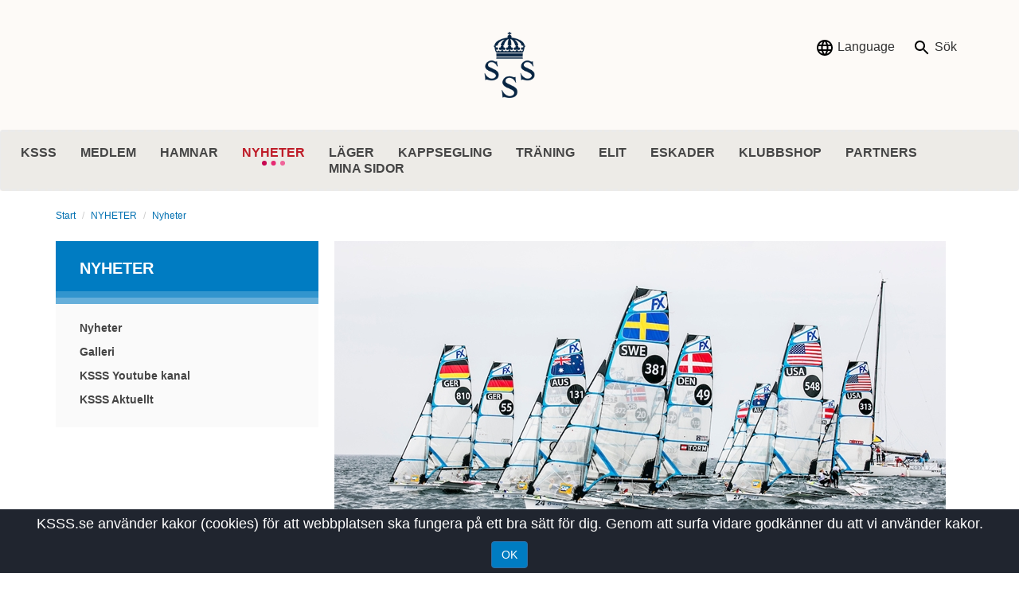

--- FILE ---
content_type: text/html; charset=utf-8
request_url: https://ksss.se/nyheter/nyheter/2018/vm-i-arhus--en-kamp-om-medaljer-och-os-platser/
body_size: 11272
content:

<!DOCTYPE html>
<html lang="sv">
<head>
    <title>VM i &#197;rhus – en kamp om medaljer och OS-platser - KSSS</title>
    <meta http-equiv="X-UA-Compatible" content="IE=edge" />
    <meta charset="utf-8" />

        <!-- Google Tag Manager -->
        <script>
            (function(w, d, s, l, i) {
                w[l] = w[l] || [];
                w[l].push({
                    'gtm.start':
                        new Date().getTime(),
                    event: 'gtm.js'
                });
                var f = d.getElementsByTagName(s)[0],
                    j = d.createElement(s),
                    dl = l != 'dataLayer' ? '&l=' + l : '';
                j.async = true;
                j.src =
                    '//www.googletagmanager.com/gtm.js?id=' + i + dl;
                f.parentNode.insertBefore(j, f);
            })(window, document, 'script', 'dataLayer', 'GTM-NGB87B2');
        </script>
        <!-- End Google Tag Manager -->
    <meta name="viewport" content="width=device-width, initial-scale=1.0" />
    <meta property="fb:app_id" content="757760704348501" />
        <meta property="og:title" content="VM i &#197;rhus – en kamp om medaljer och OS-platser" />
            <meta name="description" content="Vart fj&#228;rde &#229;r samlas kappseglingens alla OS-klasser f&#246;r ett gemensamt VM. I morgon (torsdag) drar t&#228;vlingarna ig&#229;ng i &#197;rhus i Danmark med n&#228;rmare 1 500 seglare fr&#229;n cirka 100 l&#228;nder. Totalt 21 svenska bes&#228;ttningar &#228;r p&#229; plats f&#246;r att sl&#229;ss om VM-medaljer – och &#228;ven f&#246;rs&#246;ka ta n&#229;gra OS-platser till Sverige. " />
        <meta property="og:description" content="Vart fj&#228;rde &#229;r samlas kappseglingens alla OS-klasser f&#246;r ett gemensamt VM. I morgon (torsdag) drar t&#228;vlingarna ig&#229;ng i &#197;rhus i Danmark med n&#228;rmare 1 500 seglare fr&#229;n cirka 100 l&#228;nder. Totalt 21 svenska bes&#228;ttningar &#228;r p&#229; plats f&#246;r att sl&#229;ss om VM-medaljer – och &#228;ven f&#246;rs&#246;ka ta n&#229;gra OS-platser till Sverige. " />
        <meta name="twitter:description" content="Vart fj&#228;rde &#229;r samlas kappseglingens alla OS-klasser f&#246;r ett gemensamt VM. I morgon (torsdag) drar t&#228;vlingarna ig&#229;ng i &#197;rhus i Danmark med n&#228;rmare 1 500 seglare fr&#229;n cirka 100 l&#228;nder. Totalt 21 svenska bes&#228;ttningar &#228;r p&#229; plats f&#246;r att sl&#229;ss om VM-medaljer – och &#228;ven f&#246;rs&#246;ka ta n&#229;gra OS-platser till Sverige. " />
    <meta property="og:type" content="website" />
    <meta property="og:site_name" content="KSSS" />
    <meta property="og:image" content="http://www.ksss.se/contentassets/306869563dce4afe8c02ba8272c3ddf7/170808-julia-gross-hanna-klinga.jpg" />
    <meta property="og:url" content="http://www.ksss.se/nyheter/nyheter/2018/vm-i-arhus--en-kamp-om-medaljer-och-os-platser/" />
    <meta name="twitter:card" content="summary" />
    <meta name="twitter:url" content="http://www.ksss.se/nyheter/nyheter/2018/vm-i-arhus--en-kamp-om-medaljer-och-os-platser/" />
    <meta name="twitter:title" content="VM i &#197;rhus – en kamp om medaljer och OS-platser" />
    <meta name="twitter:image" content="http://www.ksss.se/contentassets/306869563dce4afe8c02ba8272c3ddf7/170808-julia-gross-hanna-klinga.jpg" />
    <link href="https://fonts.googleapis.com/css?family=Source+Sans+Pro:400,400i,600&amp;subset=latin-ext" rel="stylesheet">
    <script src="//assets.juicer.io/embed.js" type="text/javascript"></script>
    <link href="//assets.juicer.io/embed.css" media="all" rel="stylesheet" type="text/css" />
    <link href="https://www.ksss.se/nyheter/nyheter/2018/vm-i-arhus--en-kamp-om-medaljer-och-os-platser/" rel="canonical" />
    

    <link href="/bundles/css?v=4oiqNu8eq44oxA0UWixNWDp1-6KqIEwwvYRLcv45rAg1" rel="stylesheet"/>


        <link rel="Shortcut Icon" type="image/ico" href="/Static/gfx/logokss.ico" />


</head>
<body class="">
        <!-- Google Tag Manager -->
        <noscript>
            <iframe src="//www.googletagmanager.com/ns.html?id=GTM-NGB87B2"
                    height="0" width="0" style="display:none;visibility:hidden"></iframe>
        </noscript>
        <!-- End Google Tag Manager -->

    
    


<div class=" width100">
</div>
<header class=" width100">

    <div id="demo" class="collapse searchpanel">
        <div class="container">
<form action="/sok/" class="search-form" method="get">                <div class="searchpanel__formwrapper">
                    <input type="text" class="searchpanel__input" name="q" aria-labelledby="searchfield" placeholder="Vad letar du efter?" />
                    <button class="button" id="searchfield" type="submit">S&#246;k</button>
                </div>
</form>        </div>
    </div>

    <div class="container ">
        <div class="topheader">
                <div class="topheader__logowrapper">
                    <a href="/" class="topheader__logo">
                        <img src="/Static/gfx/logo2.png" alt="KSSS logo" />
                    </a>
                </div>
            <div class="topheader__rightcontainer">
                    <div class="dropdown">
                        <div class="language-selection">
                            <button class="button button--icon button--gray language-selection__btn dropdown-toggle" type="button" id="dropdownMenuButton" data-toggle="dropdown" aria-haspopup="true" aria-expanded="false">
                                <img src="/Static/gfx/ic_language_black_24px.svg" alt="language" />
                                Language
                            </button>
                            <ul class="dropdown-menu language-selection__menu" aria-labelledby="dropdownMenuButton">
                                                                        <li class="language-selection__itemlink">
                                            <a href="/en/" lang="en">english</a>
                                            <div class="language-selection__iconwrapper">
                                                <img alt="" src="/app_themes/default/images/flags/en.gif" />
                                            </div>
                                        </li>
                            </ul>
                        </div>
                    </div>
                    <button data-toggle="collapse" data-target="#demo">
                        <img src="/Static/gfx/ic_search_black_24px.svg" alt="search" />
                        S&#246;k
                    </button>

            </div>
        </div>
    </div>







<div class="container-max">
    <div class="row">
        <nav class="navbar navbar-default main-navigation " id="main-nav">
            <div class="navbar-header">
                <button type="button" class="navbar-toggle collapsed" data-toggle="collapse" data-target="#main-navbar-collapse" aria-expanded="false">
                    <span class="sr-only">Toggle navigation</span>
                    <span class="icon-bar navbar-toggle__icon-bar"></span>
                    <span class="icon-bar navbar-toggle__icon-bar"></span>
                    <span class="icon-bar navbar-toggle__icon-bar"></span>
                </button>
            </div>
                <div class="collapse navbar-collapse " id="main-navbar-collapse">
                    <ul class="nav navbar-nav ">
                            <li class=" dropdown ">
        <a href="/KSSS/" class="uppercase-heading">
            KSSS
        </a>
        
            <span class="menucaret hidden-lg hidden-md hidden-sm fa fa-red fa-angle-right"></span>

            <ul class="hidden-lg hidden-md hidden-sm dropdown-menu">
                    <li class=" dropdown ">
        <a href="/KSSS/ordforande-har-ordet/" class="uppercase-heading">
            Ordf&#246;rande har ordet
        </a>
        
            <span class="menucaret hidden-lg hidden-md hidden-sm fa fa-red fa-angle-right"></span>

            <ul class="hidden-lg hidden-md hidden-sm dropdown-menu">
                    <li class="  ">
        <a href="/KSSS/ordforande-har-ordet/2025/" class="uppercase-heading">
            2025
        </a>
        

    </li>
    <li class="  ">
        <a href="/KSSS/ordforande-har-ordet/2024/" class="uppercase-heading">
            2024
        </a>
        

    </li>
    <li class="  ">
        <a href="/KSSS/ordforande-har-ordet/2023/" class="uppercase-heading">
            2023
        </a>
        

    </li>
    <li class="  ">
        <a href="/KSSS/ordforande-har-ordet/2022/" class="uppercase-heading">
            2022
        </a>
        

    </li>
    <li class="  ">
        <a href="/KSSS/ordforande-har-ordet/2021/" class="uppercase-heading">
            2021
        </a>
        

    </li>
    <li class="  ">
        <a href="/KSSS/ordforande-har-ordet/2020/" class="uppercase-heading">
            2020
        </a>
        

    </li>
    <li class="  ">
        <a href="/KSSS/ordforande-har-ordet/2019/" class="uppercase-heading">
            2019
        </a>
        

    </li>
    <li class="  ">
        <a href="/KSSS/ordforande-har-ordet/2018/" class="uppercase-heading">
            2018
        </a>
        

    </li>
    <li class="  ">
        <a href="/KSSS/ordforande-har-ordet/2017/" class="uppercase-heading">
            2017
        </a>
        

    </li>
    <li class="  ">
        <a href="/KSSS/ordforande-har-ordet/2016/" class="uppercase-heading">
            2016
        </a>
        

    </li>
    <li class="  ">
        <a href="/KSSS/ordforande-har-ordet/2015/" class="uppercase-heading">
            2015
        </a>
        

    </li>
    <li class="  ">
        <a href="/KSSS/ordforande-har-ordet/2014/" class="uppercase-heading">
            2014
        </a>
        

    </li>
    <li class="  ">
        <a href="/KSSS/ordforande-har-ordet/2013/" class="uppercase-heading">
            2013
        </a>
        

    </li>
    <li class="  ">
        <a href="/KSSS/ordforande-har-ordet/2012/" class="uppercase-heading">
            2012
        </a>
        

    </li>

            </ul>
    </li>
    <li class=" dropdown ">
        <a href="/KSSS/kontakt/" class="uppercase-heading">
            Kontakt
        </a>
        

    </li>
    <li class=" dropdown ">
        <a href="/KSSS/historia/" class="uppercase-heading">
            Historia
        </a>
        

    </li>
    <li class=" dropdown ">
        <a href="/KSSS/styrelse--kommitteer/" class="uppercase-heading">
            Styrelse &amp; kommitt&#233;er
        </a>
        

    </li>
    <li class=" dropdown ">
        <a href="https://book.ksss.se/books/kggl/" class="uppercase-heading">
            KSSS Stadgar
        </a>
        

    </li>
    <li class=" dropdown ">
        <a href="/KSSS/ksss-vardegrund/" class="uppercase-heading">
            KSSS V&#228;rdegrund
        </a>
        

    </li>
    <li class=" dropdown ">
        <a href="/KSSS/ksss-hallbarhet/" class="uppercase-heading">
            KSSS H&#229;llbarhet
        </a>
        
            <span class="menucaret hidden-lg hidden-md hidden-sm fa fa-red fa-angle-right"></span>

            <ul class="hidden-lg hidden-md hidden-sm dropdown-menu">
                    <li class="  ">
        <a href="/KSSS/ksss-hallbarhet/hej-havet---utbildningsmaterial-for-seglarskola/" class="uppercase-heading">
            Hej Havet - utbildningsmaterial f&#246;r seglarskola
        </a>
        

    </li>
    <li class="  ">
        <a href="/KSSS/ksss-hallbarhet/i-skargarden-hjalps-vi-at/" class="uppercase-heading">
            I sk&#228;rg&#229;rden hj&#228;lps vi &#229;t – tillsammans g&#246;r vi Sandhamn till en f&#246;rebild f&#246;r sk&#228;rg&#229;rdspant
        </a>
        

    </li>
    <li class="  ">
        <a href="/KSSS/ksss-hallbarhet/stockholm-ocean-hub/" class="uppercase-heading">
            Stockholm Ocean Hub
        </a>
        

    </li>

            </ul>
    </li>
    <li class=" dropdown ">
        <a href="/KSSS/strategi-2023-2027/" class="uppercase-heading">
            KSSS Strategi 2023-2027
        </a>
        

    </li>
    <li class=" dropdown ">
        <a href="/KSSS/lediga-tjanster/" class="uppercase-heading">
            Lediga tj&#228;nster
        </a>
        

    </li>
    <li class=" dropdown ">
        <a href="/KSSS/skada/" class="uppercase-heading">
            Skadeanm&#228;lan KSSS B&#229;t
        </a>
        

    </li>
    <li class=" dropdown ">
        <a href="/KSSS/ksss-varumarkesmanual/" class="uppercase-heading">
            KSSS Varum&#228;rke
        </a>
        

    </li>

            </ul>
    </li>
    <li class=" dropdown ">
        <a href="/medlem/" class="uppercase-heading">
            MEDLEM
        </a>
        
            <span class="menucaret hidden-lg hidden-md hidden-sm fa fa-red fa-angle-right"></span>

            <ul class="hidden-lg hidden-md hidden-sm dropdown-menu">
                    <li class=" dropdown ">
        <a href="/medlem/bli-medlem/" class="uppercase-heading">
            Bli medlem
        </a>
        

    </li>
    <li class=" dropdown ">
        <a href="/medlem/mitt-digitala-medlemskort/" class="uppercase-heading">
            Mitt digitala medlemskort
        </a>
        

    </li>
    <li class=" dropdown ">
        <a href="/medlem/medlemsadmin-weunite/" class="uppercase-heading">
            Medlemsadministration WeUnite
        </a>
        

    </li>
    <li class=" dropdown ">
        <a href="/medlem/logga-in-pa-mina-sidor-forsta-gangen/" class="uppercase-heading">
            Logga in p&#229; Mina sidor f&#246;rsta g&#229;ngen
        </a>
        

    </li>
    <li class=" dropdown ">
        <a href="/medlem/registrera-bat/" class="uppercase-heading">
            Registrera b&#229;t
        </a>
        
            <span class="menucaret hidden-lg hidden-md hidden-sm fa fa-red fa-angle-right"></span>

            <ul class="hidden-lg hidden-md hidden-sm dropdown-menu">
                    <li class="  ">
        <a href="/medlem/registrera-bat/inregistrerad-bat/" class="uppercase-heading">
            Inregistrerad b&#229;t FAQ
        </a>
        

    </li>

            </ul>
    </li>
    <li class=" dropdown ">
        <a href="/medlem/medlemsaktiviteter/" class="uppercase-heading">
            Medlemsaktiviteter
        </a>
        

    </li>
    <li class=" dropdown ">
        <a href="/medlem/igenkanningsstandert/" class="uppercase-heading">
            Igenk&#228;nningsstandert
        </a>
        

    </li>
    <li class=" dropdown ">
        <a href="/medlem/ksss-internationellt/" class="uppercase-heading">
            KSSS Internationella kontakter
        </a>
        

    </li>
    <li class=" dropdown ">
        <a href="/medlem/arsmote-2026/" class="uppercase-heading">
            KSSS &#197;rsm&#246;te 2026
        </a>
        

    </li>
    <li class=" dropdown ">
        <a href="/medlem/north-american-station/" class="uppercase-heading">
            North American Station
        </a>
        
            <span class="menucaret hidden-lg hidden-md hidden-sm fa fa-red fa-angle-right"></span>

            <ul class="hidden-lg hidden-md hidden-sm dropdown-menu">
                    <li class="  ">
        <a href="/medlem/north-american-station/bli-vardfamilj-2026/" class="uppercase-heading">
            Bli v&#228;rdfamilj 2026
        </a>
        

    </li>

            </ul>
    </li>
    <li class=" dropdown ">
        <a href="/medlem/forsakring/" class="uppercase-heading">
            F&#246;rs&#228;kring
        </a>
        

    </li>
    <li class=" dropdown ">
        <a href="/medlem/stipendier/" class="uppercase-heading">
            Stipendier
        </a>
        
            <span class="menucaret hidden-lg hidden-md hidden-sm fa fa-red fa-angle-right"></span>

            <ul class="hidden-lg hidden-md hidden-sm dropdown-menu">
                    <li class=" dropdown ">
        <a href="/medlem/stipendier/ksss-nas--stipendium/" class="uppercase-heading">
            KSSS:s NAS-stipendium
        </a>
        
            <span class="menucaret hidden-lg hidden-md hidden-sm fa fa-red fa-angle-right"></span>

            <ul class="hidden-lg hidden-md hidden-sm dropdown-menu">
                    <li class="  ">
        <a href="/medlem/stipendier/ksss-nas--stipendium/ksss-soker-vardfamiljer-till-sommaren-2026/" class="uppercase-heading">
            KSSS s&#246;ker v&#228;rdfamiljer till sommaren 2026
        </a>
        

    </li>

            </ul>
    </li>
    <li class="  ">
        <a href="/medlem/stipendier/helly-hansen-ungdomspris/" class="uppercase-heading">
            HELLY HANSEN UNGDOMSPRIS
        </a>
        

    </li>
    <li class="  ">
        <a href="/medlem/stipendier/gunnar-ekdahls-ungdomsstipendium/" class="uppercase-heading">
            Gunnar Ekdahls Ungdomsstipendium
        </a>
        

    </li>

            </ul>
    </li>
    <li class=" dropdown ">
        <a href="/medlem/Integritetspolicy/" class="uppercase-heading">
            KSSS Integritetspolicy
        </a>
        

    </li>
    <li class=" dropdown ">
        <a href="/medlem/ksss-arsbok/" class="uppercase-heading">
            KSSS &#197;rsbok
        </a>
        

    </li>
    <li class=" dropdown ">
        <a href="/medlem/utmarkelser/" class="uppercase-heading">
            Utm&#228;rkelser
        </a>
        
            <span class="menucaret hidden-lg hidden-md hidden-sm fa fa-red fa-angle-right"></span>

            <ul class="hidden-lg hidden-md hidden-sm dropdown-menu">
                    <li class="  ">
        <a href="/medlem/utmarkelser/Arets_Kappseglingsfunktionar/" class="uppercase-heading">
            &#197;rets kappseglingsfunktion&#228;r
        </a>
        

    </li>
    <li class="  ">
        <a href="/medlem/utmarkelser/arets_tranare/" class="uppercase-heading">
            &#197;rets tr&#228;nare
        </a>
        

    </li>
    <li class="  ">
        <a href="/medlem/utmarkelser/arets_insats_traningsverksamheten/" class="uppercase-heading">
            &#197;rets insats - tr&#228;ningsverksamheten
        </a>
        

    </li>
    <li class="  ">
        <a href="/medlem/utmarkelser/kvinnliga_kappseglingsprestation/" class="uppercase-heading">
            B&#228;sta kvinnliga kappseglingsprestation
        </a>
        

    </li>
    <li class="  ">
        <a href="/medlem/utmarkelser/arets_instruktor/" class="uppercase-heading">
            &#197;rets instrukt&#246;r
        </a>
        

    </li>
    <li class="  ">
        <a href="/medlem/utmarkelser/rookie/" class="uppercase-heading">
            B&#228;sta Rookie
        </a>
        

    </li>
    <li class="  ">
        <a href="/medlem/utmarkelser/kvinnliga_optimistjunior/" class="uppercase-heading">
            B&#228;sta kvinnliga optimistjunior
        </a>
        

    </li>
    <li class="  ">
        <a href="/medlem/utmarkelser/manliga_optimistjunior/" class="uppercase-heading">
            B&#228;sta manliga optimistjunior
        </a>
        

    </li>
    <li class="  ">
        <a href="/medlem/utmarkelser/basta_resultat-ulomlands_enmansbat/" class="uppercase-heading">
            B&#228;sta resultat utomlands - enmansb&#229;t
        </a>
        

    </li>
    <li class="  ">
        <a href="/medlem/utmarkelser/basta_resultat-ulomlands_tvamansbat/" class="uppercase-heading">
            B&#228;sta resultat utomlands - tv&#229;mansb&#229;t
        </a>
        

    </li>
    <li class="  ">
        <a href="/medlem/utmarkelser/arets_insats_for_matchracingen/" class="uppercase-heading">
            &#197;rets insats f&#246;r matchracingen
        </a>
        

    </li>
    <li class="  ">
        <a href="/medlem/utmarkelser/optitavlan/" class="uppercase-heading">
            Optitavlan
        </a>
        

    </li>
    <li class="  ">
        <a href="/medlem/utmarkelser/langholmspriset/" class="uppercase-heading">
            L&#229;ngholmspriset
        </a>
        

    </li>
    <li class="  ">
        <a href="/medlem/utmarkelser/sjovilletavlan/" class="uppercase-heading">
            Sj&#246;villetavlan
        </a>
        

    </li>
    <li class="  ">
        <a href="/medlem/utmarkelser/bengt_julins_vagskal/" class="uppercase-heading">
            Bengt Julins V&#229;gsk&#229;l
        </a>
        

    </li>

            </ul>
    </li>

            </ul>
    </li>
    <li class=" dropdown ">
        <a href="/hamnar/" class="uppercase-heading">
            HAMNAR
        </a>
        
            <span class="menucaret hidden-lg hidden-md hidden-sm fa fa-red fa-angle-right"></span>

            <ul class="hidden-lg hidden-md hidden-sm dropdown-menu">
                    <li class=" dropdown ">
        <a href="/hamnar/saltsjobaden/" class="uppercase-heading">
            Saltsj&#246;baden
        </a>
        
            <span class="menucaret hidden-lg hidden-md hidden-sm fa fa-red fa-angle-right"></span>

            <ul class="hidden-lg hidden-md hidden-sm dropdown-menu">
                    <li class="  ">
        <a href="/hamnar/saltsjobaden/ansokan-om-fast-batplats/" class="uppercase-heading">
            Ans&#246;kan om fast b&#229;tplats i Saltsj&#246;baden
        </a>
        

    </li>
    <li class="  ">
        <a href="/hamnar/saltsjobaden/prislista-fasta-batplatser/" class="uppercase-heading">
            Prislista fasta b&#229;tplatser
        </a>
        

    </li>
    <li class="  ">
        <a href="/hamnar/saltsjobaden/gasthamnsavgifter/" class="uppercase-heading">
            G&#228;sthamnsavgifter
        </a>
        

    </li>
    <li class="  ">
        <a href="/hamnar/saltsjobaden/ordningsregler/" class="uppercase-heading">
            Ordningsregler
        </a>
        

    </li>
    <li class=" dropdown ">
        <a href="/hamnar/saltsjobaden/vinterplatser/" class="uppercase-heading">
            Vinterplatser
        </a>
        
            <span class="menucaret hidden-lg hidden-md hidden-sm fa fa-red fa-angle-right"></span>

            <ul class="hidden-lg hidden-md hidden-sm dropdown-menu">
                    <li class="  ">
        <a href="/hamnar/saltsjobaden/vinterplatser/vinterplatser/" class="uppercase-heading">
            Avtal vinterplatser
        </a>
        

    </li>

            </ul>
    </li>
    <li class="  ">
        <a href="/hamnar/saltsjobaden/samarbetspartners/" class="uppercase-heading">
            KSSS goda grannar i Saltsj&#246;baden
        </a>
        

    </li>

            </ul>
    </li>
    <li class=" dropdown ">
        <a href="/hamnar/sandhamn/" class="uppercase-heading">
            Sandhamn
        </a>
        
            <span class="menucaret hidden-lg hidden-md hidden-sm fa fa-red fa-angle-right"></span>

            <ul class="hidden-lg hidden-md hidden-sm dropdown-menu">
                    <li class="  ">
        <a href="/hamnar/sandhamn/aktuellt/" class="uppercase-heading">
            Aktuellt
        </a>
        

    </li>
    <li class="  ">
        <a href="/hamnar/sandhamn/jobba-som-hamnvakt/" class="uppercase-heading">
            Jobba som hamnvakt 2026
        </a>
        

    </li>
    <li class=" dropdown ">
        <a href="/hamnar/sandhamn/hamnavgifter/" class="uppercase-heading">
            Hamnavgifter
        </a>
        
            <span class="menucaret hidden-lg hidden-md hidden-sm fa fa-red fa-angle-right"></span>

            <ul class="hidden-lg hidden-md hidden-sm dropdown-menu">
                    <li class="  ">
        <a href="/hamnar/sandhamn/hamnavgifter/ordningsregler/" class="uppercase-heading">
            Ordningsregler
        </a>
        

    </li>
    <li class="  ">
        <a href="/hamnar/sandhamn/hamnavgifter/bokningsvillkor/" class="uppercase-heading">
            Bokningsvillkor
        </a>
        

    </li>
    <li class=" dropdown ">
        <a href="/hamnar/sandhamn/hamnavgifter/ksss-medlemsformaner/" class="uppercase-heading">
            KSSS Medlemsf&#246;rm&#229;ner
        </a>
        
            <span class="menucaret hidden-lg hidden-md hidden-sm fa fa-red fa-angle-right"></span>

            <ul class="hidden-lg hidden-md hidden-sm dropdown-menu">
                    <li class="  ">
        <a href="/hamnar/sandhamn/hamnavgifter/ksss-medlemsformaner/inregistrerad-bat/" class="uppercase-heading">
            Inregistrerad b&#229;t
        </a>
        

    </li>

            </ul>
    </li>

            </ul>
    </li>
    <li class="  ">
        <a href="/hamnar/sandhamn/miljon-i-sandhamns-gasthamn/" class="uppercase-heading">
            Milj&#246;n I Sandhamns G&#228;sthamn
        </a>
        

    </li>
    <li class="  ">
        <a href="/hamnar/sandhamn/passbat-till-lokholmen-och-telegrafholmen/" class="uppercase-heading">
            Passb&#229;t till L&#246;kholmen och Telegrafholmen
        </a>
        

    </li>
    <li class="  ">
        <a href="/hamnar/sandhamn/vinterplatser/" class="uppercase-heading">
            Vinterplatser
        </a>
        

    </li>
    <li class="  ">
        <a href="/hamnar/sandhamn/utvardering/" class="uppercase-heading">
            Utv&#228;rdering
        </a>
        

    </li>

            </ul>
    </li>
    <li class=" dropdown ">
        <a href="/hamnar/lokholmen/" class="uppercase-heading">
            L&#246;kholmen
        </a>
        
            <span class="menucaret hidden-lg hidden-md hidden-sm fa fa-red fa-angle-right"></span>

            <ul class="hidden-lg hidden-md hidden-sm dropdown-menu">
                    <li class="  ">
        <a href="/hamnar/lokholmen/aktuellt/" class="uppercase-heading">
            Aktuellt
        </a>
        

    </li>
    <li class=" dropdown ">
        <a href="/hamnar/lokholmen/hamnavgifter/" class="uppercase-heading">
            Hamnavgifter
        </a>
        
            <span class="menucaret hidden-lg hidden-md hidden-sm fa fa-red fa-angle-right"></span>

            <ul class="hidden-lg hidden-md hidden-sm dropdown-menu">
                    <li class="  ">
        <a href="/hamnar/lokholmen/hamnavgifter/ordningsregler/" class="uppercase-heading">
            Ordningsregler
        </a>
        

    </li>

            </ul>
    </li>
    <li class="  ">
        <a href="/hamnar/lokholmen/fast-batplats-pa-lokholmen/" class="uppercase-heading">
            Fast b&#229;tplats p&#229; L&#246;kholmen
        </a>
        

    </li>
    <li class="  ">
        <a href="/hamnar/lokholmen/vandrarhem/" class="uppercase-heading">
            Trollg&#229;rden Bed &amp; Breakfast
        </a>
        

    </li>
    <li class="  ">
        <a href="/hamnar/lokholmen/trollgardenrestaurang/" class="uppercase-heading">
            Trollg&#229;rden Restaurang
        </a>
        

    </li>
    <li class="  ">
        <a href="/hamnar/lokholmen/passbat-till-sandhamn-och-telegrafholmen/" class="uppercase-heading">
            Passb&#229;t till Sandhamn och Telegrafholmen
        </a>
        

    </li>

            </ul>
    </li>
    <li class=" dropdown ">
        <a href="/hamnar/telegrafholmen/" class="uppercase-heading">
            Telegrafholmen
        </a>
        
            <span class="menucaret hidden-lg hidden-md hidden-sm fa fa-red fa-angle-right"></span>

            <ul class="hidden-lg hidden-md hidden-sm dropdown-menu">
                    <li class=" dropdown ">
        <a href="/hamnar/telegrafholmen/hamnavgifter/" class="uppercase-heading">
            Hamnavgifter
        </a>
        
            <span class="menucaret hidden-lg hidden-md hidden-sm fa fa-red fa-angle-right"></span>

            <ul class="hidden-lg hidden-md hidden-sm dropdown-menu">
                    <li class="  ">
        <a href="/hamnar/telegrafholmen/hamnavgifter/ordningsregler/" class="uppercase-heading">
            Ordningsregler
        </a>
        

    </li>

            </ul>
    </li>
    <li class="  ">
        <a href="/hamnar/telegrafholmen/vandrarhem/" class="uppercase-heading">
            Vandrarhem Telegrafholmen
        </a>
        

    </li>
    <li class="  ">
        <a href="/hamnar/telegrafholmen/passbat-till-sandhamn-och-lokholmen/" class="uppercase-heading">
            Passb&#229;t till Sandhamn och L&#246;kholmen
        </a>
        

    </li>
    <li class="  ">
        <a href="/hamnar/telegrafholmen/battvatt/" class="uppercase-heading">
            B&#229;tbottentv&#228;tt
        </a>
        

    </li>

            </ul>
    </li>
    <li class=" dropdown ">
        <a href="/hamnar/stora-hunduddens-varvsforening/" class="uppercase-heading">
            Stora Hunduddens Varvsf&#246;rening
        </a>
        

    </li>

            </ul>
    </li>
    <li class="active open dropdown open">
        <a href="/nyheter/nyheter/" class="uppercase-heading">
            NYHETER
                <span class="sr-only">([Missing text &#39;/global/current&#39; for &#39;Swedish&#39;])</span>
                <img class="main-navigation__topnav-item-selected substart-active-icon" src="/Static/gfx/circels.svg" alt="circels" />
        </a>
        
            <span class="menucaret hidden-lg hidden-md hidden-sm fa fa-red fa-angle-down"></span>

            <ul class="hidden-lg hidden-md hidden-sm dropdown-menu">
                    <li class="active open dropdown open">
        <a href="/nyheter/nyheter/" class="uppercase-heading">
            Nyheter
                <span class="sr-only">([Missing text &#39;/global/current&#39; for &#39;Swedish&#39;])</span>
                <img class="main-navigation__topnav-item-selected substart-active-icon" src="/Static/gfx/circels.svg" alt="circels" />
        </a>
        

    </li>
    <li class=" dropdown ">
        <a href="/nyheter/galleri/" class="uppercase-heading">
            Galleri
        </a>
        

    </li>
    <li class=" dropdown ">
        <a href="https://www.youtube.com/channel/UC83zloTt1xDgRLvzD8JY8Fw" class="uppercase-heading">
            KSSS Youtube kanal
        </a>
        

    </li>
    <li class=" dropdown ">
        <a href="/nyheter/ksss-aktuellt/" class="uppercase-heading">
            KSSS Aktuellt
        </a>
        

    </li>

            </ul>
    </li>
    <li class=" dropdown ">
        <a href="/lager/" class="uppercase-heading">
            L&#196;GER
        </a>
        
            <span class="menucaret hidden-lg hidden-md hidden-sm fa fa-red fa-angle-right"></span>

            <ul class="hidden-lg hidden-md hidden-sm dropdown-menu">
                    <li class=" dropdown ">
        <a href="/lager/Lokholmen_Seglarlager/" class="uppercase-heading">
            L&#246;kholmen Seglarl&#228;ger
        </a>
        
            <span class="menucaret hidden-lg hidden-md hidden-sm fa fa-red fa-angle-right"></span>

            <ul class="hidden-lg hidden-md hidden-sm dropdown-menu">
                    <li class="  ">
        <a href="/lager/Lokholmen_Seglarlager/lageranmalan-2026/" class="uppercase-heading">
            L&#228;geranm&#228;lan L&#246;kholmen 2026
        </a>
        

    </li>
    <li class="  ">
        <a href="/lager/Lokholmen_Seglarlager/hitta-till-lokholmen/" class="uppercase-heading">
            Hitta till L&#246;kholmen
        </a>
        

    </li>

            </ul>
    </li>
    <li class=" dropdown ">
        <a href="/lager/seglarskola/" class="uppercase-heading">
            Seglarskola Saltsj&#246;baden &amp; Djursholm
        </a>
        
            <span class="menucaret hidden-lg hidden-md hidden-sm fa fa-red fa-angle-right"></span>

            <ul class="hidden-lg hidden-md hidden-sm dropdown-menu">
                    <li class="  ">
        <a href="/lager/seglarskola/saltsjobaden/" class="uppercase-heading">
            Saltsj&#246;baden
        </a>
        

    </li>
    <li class="  ">
        <a href="/lager/seglarskola/ranangen-djursholm/" class="uppercase-heading">
            Ran&#228;ngen i Djursholm
        </a>
        

    </li>
    <li class="  ">
        <a href="/lager/seglarskola/saltsjobadens-jolleskoj/" class="uppercase-heading">
            Saltsj&#246;badens Jolleskoj
        </a>
        

    </li>

            </ul>
    </li>
    <li class=" dropdown ">
        <a href="/lager/klockaruddsholmen/" class="uppercase-heading">
            Klockaruddsholmen Seglarl&#228;ger
        </a>
        

    </li>
    <li class=" dropdown ">
        <a href="/lager/instruktor/" class="uppercase-heading">
            Instrukt&#246;r
        </a>
        
            <span class="menucaret hidden-lg hidden-md hidden-sm fa fa-red fa-angle-right"></span>

            <ul class="hidden-lg hidden-md hidden-sm dropdown-menu">
                    <li class="  ">
        <a href="/lager/instruktor/uttagning/" class="uppercase-heading">
            Instrukt&#246;rsuttagning inf&#246;r 2027
        </a>
        

    </li>

            </ul>
    </li>
    <li class=" dropdown ">
        <a href="/lager/konfirmationslager/" class="uppercase-heading">
            Konfirmationsl&#228;ger L&#229;ngholmen
        </a>
        
            <span class="menucaret hidden-lg hidden-md hidden-sm fa fa-red fa-angle-right"></span>

            <ul class="hidden-lg hidden-md hidden-sm dropdown-menu">
                    <li class="  ">
        <a href="/lager/konfirmationslager/praktiskinfo2026/" class="uppercase-heading">
            Praktisk information inf&#246;r 2026
        </a>
        

    </li>
    <li class="  ">
        <a href="/lager/konfirmationslager/konfa_packlista/" class="uppercase-heading">
            Packlista konfirmationsl&#228;ger
        </a>
        

    </li>
    <li class="  ">
        <a href="/lager/konfirmationslager/kyrkogang---uppforandekod/" class="uppercase-heading">
            Kyrkog&#229;ng - uppf&#246;randekod
        </a>
        

    </li>
    <li class="  ">
        <a href="/lager/konfirmationslager/konfaanmalan/" class="uppercase-heading">
            Konfirmationsl&#228;ger 2027
        </a>
        

    </li>

            </ul>
    </li>
    <li class=" dropdown ">
        <a href="/lager/hallbarhetspolicy/" class="uppercase-heading">
            H&#229;llbarhetspolicy
        </a>
        

    </li>
    <li class=" dropdown ">
        <a href="/lager/ksssvardegrundpolicy/" class="uppercase-heading">
            V&#228;rdegrund och Policy
        </a>
        

    </li>
    <li class=" dropdown ">
        <a href="/lager/regler-avbokning-och-medlemskap/" class="uppercase-heading">
            Regler, Avbokning och Medlemskap
        </a>
        

    </li>

            </ul>
    </li>
    <li class=" dropdown ">
        <a href="/kappsegling/ksss-kappseglingar-2026/" class="uppercase-heading">
            KAPPSEGLING
        </a>
        
            <span class="menucaret hidden-lg hidden-md hidden-sm fa fa-red fa-angle-right"></span>

            <ul class="hidden-lg hidden-md hidden-sm dropdown-menu">
                    <li class=" dropdown ">
        <a href="/kappsegling/ksss-kappseglingar-2026/" class="uppercase-heading">
            KSSS KAPPSEGLINGAR 2026
        </a>
        
            <span class="menucaret hidden-lg hidden-md hidden-sm fa fa-red fa-angle-right"></span>

            <ul class="hidden-lg hidden-md hidden-sm dropdown-menu">
                    <li class="  ">
        <a href="/kappsegling/ksss-kappseglingar-2026/SpringBrake2026/" class="uppercase-heading">
            Spring Break/Tune Up Regatta 2026
        </a>
        

    </li>
    <li class="  ">
        <a href="/kappsegling/ksss-kappseglingar-2026/saltsjobadsregattan_2026/" class="uppercase-heading">
            Saltsj&#246;badsregattan 2026
        </a>
        

    </li>
    <li class="  ">
        <a href="/kappsegling/ksss-kappseglingar-2026/Regionsmasterskap_optimist_2026/" class="uppercase-heading">
            Regionsm&#228;sterskap i Optimist 2026
        </a>
        

    </li>
    <li class="  ">
        <a href="/kappsegling/ksss-kappseglingar-2026/ksssvarsprint2026/" class="uppercase-heading">
            KSSS V&#229;rsprint 2026
        </a>
        

    </li>
    <li class="  ">
        <a href="/kappsegling/ksss-kappseglingar-2026/SandhamnOpen_2026/" class="uppercase-heading">
            Sandhamn Open 2026
        </a>
        

    </li>
    <li class="  ">
        <a href="/gotlandrunt/" class="uppercase-heading">
            Gotland Runt Offshore Race
        </a>
        

    </li>
    <li class="  ">
        <a href="/kappsegling/ksss-kappseglingar-2026/Sandhamnsregattan_2026/" class="uppercase-heading">
            Sandhamnsregattan 2026
        </a>
        

    </li>
    <li class="  ">
        <a href="/kappsegling/ksss-kappseglingar-2026/5ClubRegatta_TheAtlanticRound/" class="uppercase-heading">
            5-Club Regatta &amp; The Atlantic Round
        </a>
        

    </li>
    <li class="  ">
        <a href="/kappsegling/ksss-kappseglingar-2026/Eurocup2026/" class="uppercase-heading">
            Eurocup 29er &amp; 49erFX Open 2026
        </a>
        

    </li>
    <li class="  ">
        <a href="/kappsegling/ksss-kappseglingar-2026/PARA_NORDIC_CHAMPIONSHIP2026/" class="uppercase-heading">
            Para Nordic Championship 2026
        </a>
        

    </li>
    <li class="  ">
        <a href="/kappsegling/ksss-kappseglingar-2026/SMDamsprint2026/" class="uppercase-heading">
            Svenskt m&#228;sterskap i Damsprint 2026
        </a>
        

    </li>
    <li class="  ">
        <a href="/kappsegling/ksss-kappseglingar-2026/ksss-olympic-class-regatta2026/" class="uppercase-heading">
            KSSS Olympic Class Regatta 2026
        </a>
        

    </li>
    <li class="  ">
        <a href="/kappsegling/ksss-kappseglingar-2026/Klubbmasterskap_sprint_2026/" class="uppercase-heading">
            Klubbm&#228;sterskap Sprint 2026
        </a>
        

    </li>
    <li class="  ">
        <a href="/kappsegling/ksss-kappseglingar-2026/LillagotlandRunt2026/" class="uppercase-heading">
            Lilla Gotland Runt 2026
        </a>
        

    </li>
    <li class="  ">
        <a href="/kappsegling/ksss-kappseglingar-2026/kssshostsprint2026/" class="uppercase-heading">
            KSSS H&#246;stsprint 2026
        </a>
        

    </li>

            </ul>
    </li>
    <li class=" dropdown ">
        <a href="/kappsegling/kappseglingsfunktionar/" class="uppercase-heading">
            Kappseglingsfunktion&#228;r
        </a>
        
            <span class="menucaret hidden-lg hidden-md hidden-sm fa fa-red fa-angle-right"></span>

            <ul class="hidden-lg hidden-md hidden-sm dropdown-menu">
                    <li class="  ">
        <a href="/kappsegling/kappseglingsfunktionar/informations--och-utbildningstillfallen/" class="uppercase-heading">
            Utbildningstillf&#228;llen
        </a>
        

    </li>
    <li class="  ">
        <a href="/kappsegling/kappseglingsfunktionar/funktionarsanmalan-2026/" class="uppercase-heading">
            Funktion&#228;rsanm&#228;lan 2026
        </a>
        

    </li>
    <li class="  ">
        <a href="/kappsegling/kappseglingsfunktionar/handbok/" class="uppercase-heading">
            Handbok KSSS OCR
        </a>
        

    </li>
    <li class="  ">
        <a href="/kappsegling/kappseglingsfunktionar/funktionar-2026/" class="uppercase-heading">
            Funktion&#228;r 2026
        </a>
        

    </li>

            </ul>
    </li>
    <li class=" dropdown ">
        <a href="/kappsegling/kappsegla-i-saltsjobaden/" class="uppercase-heading">
            Kappsegla i Saltsj&#246;baden
        </a>
        

    </li>
    <li class=" dropdown ">
        <a href="/kappsegling/kappsegla-i-sandhamn/" class="uppercase-heading">
            Kappsegla i Sandhamn
        </a>
        

    </li>
    <li class=" dropdown ">
        <a href="/KSSS/vader/" class="uppercase-heading">
            V&#228;der Saltsj&#246;baden
        </a>
        

    </li>
    <li class=" dropdown ">
        <a href="/kappsegling/allsvenskan/" class="uppercase-heading">
            Allsvenskan Segling 2026
        </a>
        

    </li>
    <li class=" dropdown ">
        <a href="/kappsegling/sailing-champions-league/" class="uppercase-heading">
            Sailing Champions League 2025
        </a>
        

    </li>
    <li class=" dropdown ">
        <a href="/kappsegling/ksss-klubblag/" class="uppercase-heading">
            KSSS Klubblag
        </a>
        
            <span class="menucaret hidden-lg hidden-md hidden-sm fa fa-red fa-angle-right"></span>

            <ul class="hidden-lg hidden-md hidden-sm dropdown-menu">
                    <li class="  ">
        <a href="/kappsegling/ksss-klubblag/representera-ksss-pa-gsys-national-team-race-regatta/" class="uppercase-heading">
            Representera KSSS p&#229; GSYS National Team Race Regatta
        </a>
        

    </li>
    <li class="  ">
        <a href="/kappsegling/ksss-klubblag/femklubbsregattan/" class="uppercase-heading">
            Femklubbsregattan
        </a>
        

    </li>
    <li class="  ">
        <a href="/kappsegling/ksss-klubblag/monaco-optmist-team-race/" class="uppercase-heading">
            Monaco Optmist Team Race
        </a>
        

    </li>

            </ul>
    </li>
    <li class=" dropdown ">
        <a href="/kappsegling/gastbank/" class="uppercase-heading">
            Gastbank
        </a>
        

    </li>
    <li class=" dropdown ">
        <a href="/kappsegling/resultatarkiv/" class="uppercase-heading">
            Resultatarkiv
        </a>
        

    </li>
    <li class=" dropdown ">
        <a href="/kappsegling/e-sailing/" class="uppercase-heading">
            KSSS e-Sailing
        </a>
        

    </li>

            </ul>
    </li>
    <li class=" dropdown ">
        <a href="/traning/" class="uppercase-heading">
            TR&#196;NING
        </a>
        
            <span class="menucaret hidden-lg hidden-md hidden-sm fa fa-red fa-angle-right"></span>

            <ul class="hidden-lg hidden-md hidden-sm dropdown-menu">
                    <li class=" dropdown ">
        <a href="/traning/saltsjobaden/" class="uppercase-heading">
            Tr&#228;ning Saltsj&#246;baden
        </a>
        
            <span class="menucaret hidden-lg hidden-md hidden-sm fa fa-red fa-angle-right"></span>

            <ul class="hidden-lg hidden-md hidden-sm dropdown-menu">
                    <li class="  ">
        <a href="/traning/saltsjobaden/saltsjobadens-jolleskoj/" class="uppercase-heading">
            Saltsj&#246;badens Jolleskoj
        </a>
        

    </li>
    <li class=" dropdown ">
        <a href="/traning/saltsjobaden/optimistjolle/" class="uppercase-heading">
            Optimistjolle
        </a>
        
            <span class="menucaret hidden-lg hidden-md hidden-sm fa fa-red fa-angle-right"></span>

            <ul class="hidden-lg hidden-md hidden-sm dropdown-menu">
                    <li class="  ">
        <a href="/traning/saltsjobaden/optimistjolle/regler-for-byte-av-grupp/" class="uppercase-heading">
            Regler f&#246;r byte av grupp
        </a>
        

    </li>

            </ul>
    </li>
    <li class="  ">
        <a href="/traning/saltsjobaden/saltsjobaden-cup/" class="uppercase-heading">
            Saltsj&#246;baden Cup
        </a>
        

    </li>
    <li class="  ">
        <a href="/traning/saltsjobaden/29er/" class="uppercase-heading">
            29er
        </a>
        

    </li>
    <li class="  ">
        <a href="/traning/saltsjobaden/laser-standardradial4.7/" class="uppercase-heading">
            ILCA 7,6,4/RS Aero/OK-jolle
        </a>
        

    </li>
    <li class="  ">
        <a href="/traning/saltsjobaden/f18/" class="uppercase-heading">
            F18
        </a>
        

    </li>
    <li class="  ">
        <a href="/traning/saltsjobaden/foiling-mondays/" class="uppercase-heading">
            Moth/Waszp
        </a>
        

    </li>

            </ul>
    </li>
    <li class=" dropdown ">
        <a href="/traning/ranangendjursholm/" class="uppercase-heading">
            Tr&#228;ning Ran&#228;ngen/Djursholm
        </a>
        
            <span class="menucaret hidden-lg hidden-md hidden-sm fa fa-red fa-angle-right"></span>

            <ul class="hidden-lg hidden-md hidden-sm dropdown-menu">
                    <li class="  ">
        <a href="/traning/ranangendjursholm/vara-tranare/" class="uppercase-heading">
            V&#229;ra tr&#228;nare
        </a>
        

    </li>
    <li class="  ">
        <a href="/traning/ranangendjursholm/ranangen-cup/" class="uppercase-heading">
            Ran&#228;ngen Cup
        </a>
        

    </li>
    <li class=" dropdown ">
        <a href="/traning/ranangendjursholm/optimistjolle/" class="uppercase-heading">
            Optimistjolle
        </a>
        
            <span class="menucaret hidden-lg hidden-md hidden-sm fa fa-red fa-angle-right"></span>

            <ul class="hidden-lg hidden-md hidden-sm dropdown-menu">
                    <li class="  ">
        <a href="/traning/ranangendjursholm/optimistjolle/regler-for-byte-av-grupp/" class="uppercase-heading">
            Regler f&#246;r byte av grupp
        </a>
        

    </li>

            </ul>
    </li>
    <li class="  ">
        <a href="/traning/ranangendjursholm/fystraning/" class="uppercase-heading">
            Fystr&#228;ning
        </a>
        

    </li>

            </ul>
    </li>
    <li class=" dropdown ">
        <a href="/traning/niu-seglargymnasium-ksssnacka/" class="uppercase-heading">
            NIU-Seglargymnasium KSSS/Nacka
        </a>
        

    </li>
    <li class=" dropdown ">
        <a href="/traning/clinics/" class="uppercase-heading">
            Tr&#228;ning K&#246;lb&#229;t
        </a>
        
            <span class="menucaret hidden-lg hidden-md hidden-sm fa fa-red fa-angle-right"></span>

            <ul class="hidden-lg hidden-md hidden-sm dropdown-menu">
                    <li class="  ">
        <a href="/traning/clinics/Clinic/" class="uppercase-heading">
            KSSS Andelssegling
        </a>
        

    </li>
    <li class="  ">
        <a href="/traning/clinics/ksss-j70---traningsinfo2/" class="uppercase-heading">
            KSSS Andelssegling - Tr&#228;ningsguide
        </a>
        

    </li>
    <li class="  ">
        <a href="/traning/clinics/ksss-offshore-clinic/" class="uppercase-heading">
            KSSS Offshore Clinic i samarbete med Team Pro4u
        </a>
        

    </li>

            </ul>
    </li>
    <li class=" dropdown ">
        <a href="/traning/sprintcenter/" class="uppercase-heading">
            KSSS Sprintcenter
        </a>
        

    </li>
    <li class=" dropdown ">
        <a href="https://kunskapsarenan.se/segling/introduktion-till-kappsegling/inledning#submenu" class="uppercase-heading">
            Introduktion till Kappsegling
        </a>
        

    </li>
    <li class=" dropdown ">
        <a href="https://book.ksss.se/books/miln/#p=1" class="uppercase-heading">
            KSSS Tr&#228;ningsguide (Ny version)
        </a>
        

    </li>

            </ul>
    </li>
    <li class=" dropdown ">
        <a href="/elit/" class="uppercase-heading">
            ELIT
        </a>
        
            <span class="menucaret hidden-lg hidden-md hidden-sm fa fa-red fa-angle-right"></span>

            <ul class="hidden-lg hidden-md hidden-sm dropdown-menu">
                    <li class=" dropdown ">
        <a href="/elit/dahlberg-karlsson/" class="uppercase-heading">
            Anton Dahlberg &amp; Lovisa Karlsson
        </a>
        

    </li>
    <li class=" dropdown ">
        <a href="/elit/hedvig-liljegren--hugo-liljegren/" class="uppercase-heading">
            Hedvig Liljegren &amp; Hugo Liljegren
        </a>
        

    </li>
    <li class=" dropdown ">
        <a href="/elit/bobeck-netzler/" class="uppercase-heading">
            Vilma Bobeck &amp; Ebba Berntsson
        </a>
        

    </li>
    <li class=" dropdown ">
        <a href="/elit/hanna-koba/" class="uppercase-heading">
            Hanna Koba
        </a>
        

    </li>
    <li class=" dropdown ">
        <a href="/elit/erik-norlen/" class="uppercase-heading">
            Erik Norl&#233;n
        </a>
        

    </li>
    <li class=" dropdown ">
        <a href="/elit/rasmus-granzin/" class="uppercase-heading">
            Rasmus Granzin
        </a>
        

    </li>
    <li class=" dropdown ">
        <a href="/elit/johanna-hjertberg/" class="uppercase-heading">
            Johanna Hjertberg
        </a>
        

    </li>
    <li class=" dropdown ">
        <a href="/elit/vidar-nystrom/" class="uppercase-heading">
            Vidar Nystr&#246;m
        </a>
        

    </li>
    <li class=" dropdown ">
        <a href="/elit/jarudd-jonsson/" class="uppercase-heading">
            Emil J&#228;rudd &amp; Hanna Jonsson
        </a>
        

    </li>
    <li class=" dropdown ">
        <a href="/elit/svensson-dackhammar/" class="uppercase-heading">
            Ida Svensson &amp; Marcus Dackhammar
        </a>
        

    </li>
    <li class=" dropdown ">
        <a href="/elit/os-paris-2024/" class="uppercase-heading">
            OS Paris 2024
        </a>
        
            <span class="menucaret hidden-lg hidden-md hidden-sm fa fa-red fa-angle-right"></span>

            <ul class="hidden-lg hidden-md hidden-sm dropdown-menu">
                    <li class="  ">
        <a href="/elit/os-paris-2024/tavlingsschema/" class="uppercase-heading">
            T&#228;vlingsschema
        </a>
        

    </li>
    <li class=" dropdown ">
        <a href="/elit/os-paris-2024/nyheter/" class="uppercase-heading">
            Nyheter
        </a>
        
            <span class="menucaret hidden-lg hidden-md hidden-sm fa fa-red fa-angle-right"></span>

            <ul class="hidden-lg hidden-md hidden-sm dropdown-menu">
                    <li class="  ">
        <a href="/elit/os-paris-2024/nyheter/os-brons-till-anton-och-lovisa/" class="uppercase-heading">
            OS-brons till Anton och Lovisa
        </a>
        

    </li>

            </ul>
    </li>
    <li class="  ">
        <a href="/elit/os-paris-2024/os-klasser/" class="uppercase-heading">
            OS-klasser
        </a>
        

    </li>
    <li class="  ">
        <a href="/elit/os-paris-2024/os-vattnen/" class="uppercase-heading">
            OS-vattnen
        </a>
        

    </li>
    <li class="  ">
        <a href="/elit/os-paris-2024/vader-i-marseille/" class="uppercase-heading">
            V&#228;der i Marseille
        </a>
        

    </li>
    <li class="  ">
        <a href="/elit/os-paris-2024/historik/" class="uppercase-heading">
            Historik
        </a>
        

    </li>

            </ul>
    </li>
    <li class=" dropdown ">
        <a href="/elit/elitradet/" class="uppercase-heading">
            Elitr&#229;det
        </a>
        

    </li>
    <li class=" dropdown ">
        <a href="/elit/elit-login/startsida-partner/" class="uppercase-heading">
            ELIT LOGIN
        </a>
        

    </li>

            </ul>
    </li>
    <li class=" dropdown ">
        <a href="/eskader/" class="uppercase-heading">
            ESKADER
        </a>
        
            <span class="menucaret hidden-lg hidden-md hidden-sm fa fa-red fa-angle-right"></span>

            <ul class="hidden-lg hidden-md hidden-sm dropdown-menu">
                    <li class=" dropdown ">
        <a href="/eskader/eskaderprogram-2026/" class="uppercase-heading">
            Eskaderprogram 2026
        </a>
        
            <span class="menucaret hidden-lg hidden-md hidden-sm fa fa-red fa-angle-right"></span>

            <ul class="hidden-lg hidden-md hidden-sm dropdown-menu">
                    <li class="  ">
        <a href="/eskader/eskaderprogram-2026/ksss-eskadertrofen-2026/" class="uppercase-heading">
            KSSS Eskadertrof&#233;n 2026
        </a>
        

    </li>
    <li class="  ">
        <a href="/eskader/eskaderprogram-2026/ksss-expedition-soderut-2026/" class="uppercase-heading">
            KSSS Expedition S&#246;derut 2026
        </a>
        

    </li>
    <li class="  ">
        <a href="/eskader/eskaderprogram-2026/KSSS-tonarseskader-2026/" class="uppercase-heading">
            KSSS Ton&#229;rseskader 2026
        </a>
        

    </li>
    <li class="  ">
        <a href="/eskader/eskaderprogram-2026/KSSS-langsegling-osterut-2026/" class="uppercase-heading">
            KSSS L&#229;ngseglingseskader &#214;sterut 2026
        </a>
        

    </li>

            </ul>
    </li>
    <li class=" dropdown ">
        <a href="/eskader/saker-eskader/" class="uppercase-heading">
            S&#228;ker eskader
        </a>
        

    </li>
    <li class=" dropdown ">
        <a href="/eskader/internationella-eskadrar/" class="uppercase-heading">
            Internationella eskadrar
        </a>
        
            <span class="menucaret hidden-lg hidden-md hidden-sm fa fa-red fa-angle-right"></span>

            <ul class="hidden-lg hidden-md hidden-sm dropdown-menu">
                    <li class="  ">
        <a href="/eskader/internationella-eskadrar/north-american-station/" class="uppercase-heading">
            North American Station
        </a>
        

    </li>
    <li class="  ">
        <a href="/eskader/internationella-eskadrar/ksss-internationellt/" class="uppercase-heading">
            KSSS Internationella kontakter
        </a>
        

    </li>

            </ul>
    </li>
    <li class=" dropdown ">
        <a href="/eskader/eskaderledare/" class="uppercase-heading">
            Vi s&#246;ker Eskaderledare
        </a>
        

    </li>

            </ul>
    </li>
    <li class="  ">
        <a href="https://www.lannasport.se/sv/ksss" class="uppercase-heading">
            KLUBBSHOP
        </a>
        

    </li>
    <li class=" dropdown ">
        <a href="/samarbetspartners/" class="uppercase-heading">
            PARTNERS
        </a>
        
            <span class="menucaret hidden-lg hidden-md hidden-sm fa fa-red fa-angle-right"></span>

            <ul class="hidden-lg hidden-md hidden-sm dropdown-menu">
                    <li class=" dropdown ">
        <a href="/samarbetspartners/partners/" class="uppercase-heading">
            Partners
        </a>
        
            <span class="menucaret hidden-lg hidden-md hidden-sm fa fa-red fa-angle-right"></span>

            <ul class="hidden-lg hidden-md hidden-sm dropdown-menu">
                    <li class="  ">
        <a href="/samarbetspartners/partners/helly_hansen/" class="uppercase-heading">
            Helly Hansen
        </a>
        

    </li>
    <li class="  ">
        <a href="https://svenskasjo.se/" class="uppercase-heading">
            Svenska Sj&#246;
        </a>
        

    </li>
    <li class="  ">
        <a href="https://www.landrover.se/range-rover/nya-range-rover/oversikt" class="uppercase-heading">
            Range Rover
        </a>
        

    </li>
    <li class="  ">
        <a href="https://www.skippo.se/" class="uppercase-heading">
            Skippo
        </a>
        

    </li>
    <li class="  ">
        <a href="/samarbetspartners/partners/screenbolaget/" class="uppercase-heading">
            Screenbolaget
        </a>
        

    </li>
    <li class="  ">
        <a href="https://www.martinservera.se/" class="uppercase-heading">
            Martin &amp; Servera
        </a>
        

    </li>

            </ul>
    </li>
    <li class=" dropdown ">
        <a href="/samarbetspartners/hallbarhetspartners/" class="uppercase-heading">
            H&#229;llbarhetspartners
        </a>
        
            <span class="menucaret hidden-lg hidden-md hidden-sm fa fa-red fa-angle-right"></span>

            <ul class="hidden-lg hidden-md hidden-sm dropdown-menu">
                    <li class="  ">
        <a href="/samarbetspartners/hallbarhetspartners/hall-sverige-rent/" class="uppercase-heading">
            H&#229;ll Sverige Rent
        </a>
        

    </li>
    <li class="  ">
        <a href="https://voiceoftheocean.org/" class="uppercase-heading">
            Voice of the Ocean
        </a>
        

    </li>

            </ul>
    </li>
    <li class=" dropdown ">
        <a href="/samarbetspartners/leverantorer/" class="uppercase-heading">
            Leverant&#246;rer
        </a>
        
            <span class="menucaret hidden-lg hidden-md hidden-sm fa fa-red fa-angle-right"></span>

            <ul class="hidden-lg hidden-md hidden-sm dropdown-menu">
                    <li class="  ">
        <a href="/samarbetspartners/leverantorer/coca-cola-europacific-partners/" class="uppercase-heading">
            Coca-Cola Europacific Partners
        </a>
        

    </li>
    <li class="  ">
        <a href="/samarbetspartners/leverantorer/stena-recycling/" class="uppercase-heading">
            Stena Recycling
        </a>
        

    </li>
    <li class="  ">
        <a href="/samarbetspartners/leverantorer/stockholm/" class="uppercase-heading">
            Stockholm – the capital of Scandinavia
        </a>
        

    </li>
    <li class="  ">
        <a href="https://bigtravel.se/" class="uppercase-heading">
            Big Travel
        </a>
        

    </li>
    <li class="  ">
        <a href="https://www.etonshirts.com/se/sv" class="uppercase-heading">
            Eton
        </a>
        

    </li>
    <li class="  ">
        <a href="https://www.bluewatergroup.com/sv-se/" class="uppercase-heading">
            Bluewater
        </a>
        

    </li>
    <li class="  ">
        <a href="https://dohrns.se/" class="uppercase-heading">
            Dohrns
        </a>
        

    </li>
    <li class="  ">
        <a href="https://www.honda.se/marine.html" class="uppercase-heading">
            Honda Marine
        </a>
        

    </li>
    <li class="  ">
        <a href="/samarbetspartners/leverantorer/Navigationsgruppen/" class="uppercase-heading">
            Navigationsgruppen
        </a>
        

    </li>
    <li class="  ">
        <a href="/samarbetspartners/leverantorer/raymarine/" class="uppercase-heading">
            Raymarine
        </a>
        

    </li>
    <li class="  ">
        <a href="/samarbetspartners/leverantorer/robline/" class="uppercase-heading">
            Robline
        </a>
        

    </li>
    <li class="  ">
        <a href="/samarbetspartners/leverantorer/sandhamn-seglarhotell/" class="uppercase-heading">
            Sandhamn Seglarhotell
        </a>
        

    </li>
    <li class="  ">
        <a href="/samarbetspartners/leverantorer/skargardsradion/" class="uppercase-heading">
            Sk&#228;rg&#229;rdsradion
        </a>
        

    </li>
    <li class="  ">
        <a href="/samarbetspartners/leverantorer/team-marin/" class="uppercase-heading">
            Team Marin
        </a>
        

    </li>
    <li class="  ">
        <a href="/samarbetspartners/leverantorer/oppet-hav/" class="uppercase-heading">
            &#214;ppet Hav
        </a>
        

    </li>

            </ul>
    </li>
    <li class=" dropdown ">
        <a href="/samarbetspartners/ksss-network/" class="uppercase-heading">
            KSSS Network
        </a>
        
            <span class="menucaret hidden-lg hidden-md hidden-sm fa fa-red fa-angle-right"></span>

            <ul class="hidden-lg hidden-md hidden-sm dropdown-menu">
                    <li class="  ">
        <a href="https://agapiboatclub.com/sv/" class="uppercase-heading">
            Agapi Boat Club
        </a>
        

    </li>
    <li class="  ">
        <a href="https://alltforsjon.se/" class="uppercase-heading">
            Allt f&#246;r sj&#246;n
        </a>
        

    </li>
    <li class="  ">
        <a href="/samarbetspartners/ksss-network/aqua/" class="uppercase-heading">
            Aqua superPower
        </a>
        

    </li>
    <li class="  ">
        <a href="/samarbetspartners/ksss-network/boding/" class="uppercase-heading">
            Boding segel
        </a>
        

    </li>
    <li class="  ">
        <a href="/samarbetspartners/ksss-network/boo-energi/" class="uppercase-heading">
            Boo Energi
        </a>
        

    </li>
    <li class="  ">
        <a href="/samarbetspartners/ksss-network/epropulsion/" class="uppercase-heading">
            ePropulsion
        </a>
        

    </li>
    <li class="  ">
        <a href="/samarbetspartners/ksss-network/grand-hotel-saltsjobaden/" class="uppercase-heading">
            Grand Hotel Saltsj&#246;baden
        </a>
        

    </li>
    <li class="  ">
        <a href="https://www.hjertmans.se/sv" class="uppercase-heading">
            Hjertmans
        </a>
        

    </li>
    <li class="  ">
        <a href="/samarbetspartners/ksss-network/lanna-sport/" class="uppercase-heading">
            L&#228;nna Sport
        </a>
        

    </li>
    <li class="  ">
        <a href="/samarbetspartners/ksss-network/mailworld/" class="uppercase-heading">
            Mailworld
        </a>
        

    </li>
    <li class="  ">
        <a href="/samarbetspartners/ksss-network/nackakommun/" class="uppercase-heading">
            Nacka Kommun
        </a>
        

    </li>
    <li class="  ">
        <a href="/samarbetspartners/ksss-network/pro4u/" class="uppercase-heading">
            Pro4u
        </a>
        

    </li>
    <li class="  ">
        <a href="/samarbetspartners/ksss-network/salenstiftelsen/" class="uppercase-heading">
            Sal&#233;nstiftelsen
        </a>
        

    </li>
    <li class="  ">
        <a href="/samarbetspartners/ksss-network/saltsjo-dufnas-marina/" class="uppercase-heading">
            Saltsj&#246;-Dufn&#228;s Marina
        </a>
        

    </li>
    <li class="  ">
        <a href="/samarbetspartners/ksss-network/screenbolaget/" class="uppercase-heading">
            Screenbolaget
        </a>
        

    </li>
    <li class="  ">
        <a href="/samarbetspartners/ksss-network/seapax/" class="uppercase-heading">
            Seapax
        </a>
        

    </li>
    <li class="  ">
        <a href="/samarbetspartners/ksss-network/skidbytarboden/" class="uppercase-heading">
            Skidbytarboden
        </a>
        

    </li>
    <li class="  ">
        <a href="/samarbetspartners/ksss-network/sturebadet/" class="uppercase-heading">
            Sturebadet
        </a>
        

    </li>
    <li class="  ">
        <a href="/samarbetspartners/ksss-network/tradedoubler/" class="uppercase-heading">
            Tradedoubler
        </a>
        

    </li>
    <li class="  ">
        <a href="/samarbetspartners/ksss-network/vargard/" class="uppercase-heading">
            V&#229;r G&#229;rd
        </a>
        

    </li>
    <li class="  ">
        <a href="/samarbetspartners/ksss-network/yyachts/" class="uppercase-heading">
            YYachts
        </a>
        

    </li>

            </ul>
    </li>
    <li class=" dropdown ">
        <a href="/samarbetspartners/eventsegling/" class="uppercase-heading">
            KSSS Eventsegling
        </a>
        

    </li>

            </ul>
    </li>
    <li class="  ">
        <a href="https://medlem.ksss.se/" class="uppercase-heading">
            MINA SIDOR
        </a>
        

    </li>

                    </ul>
                </div>
        </nav>
    </div>
</div>



</header>

<div class="container">
    <div class="row">
        <div class="col-sm-12">
            <ol class="breadcrumb">
                <li><a href="/">Start</a></li>
                            <li><a href="/nyheter/nyheter/">NYHETER</a></li>
            <li><a href="/nyheter/nyheter/">Nyheter</a></li>

            </ol>
        </div>
    </div>
</div>



    


<div class="background-container">
    <img class="bg-img" src="/Static/gfx/bg-page.jpg" alt="" />
    <div class="container">
        <div class="row layout flex">
                <div class="layout__asidearea">
                    <div class="leftmenu">
                        <nav role="navigation" class="leftmenu__nav">
    <ul class="bulletless leftmenu__list">

            <li data-open>
                    <a href="/nyheter/nyheter/" class="leftmenu__link leftmenu__depth0 leftmenu__headlink leftmenu__head-node-container">
                        NYHETER
                        
                    </a>
                    <ul class="bulletless leftmenu__list">

            <li >
                    <a href="/nyheter/nyheter/" class="leftmenu__link leftmenu__depth1 ">
                        Nyheter
                        
                    </a>
                
            </li>
            <li >
                    <a href="/nyheter/galleri/" class="leftmenu__link leftmenu__depth1 ">
                        Galleri
                        
                    </a>
                
            </li>
            <li >
                    <a href="https://www.youtube.com/channel/UC83zloTt1xDgRLvzD8JY8Fw" class="leftmenu__link leftmenu__depth1 ">
                        KSSS Youtube kanal
                        
                    </a>
                
            </li>
            <li >
                    <a href="/nyheter/ksss-aktuellt/" class="leftmenu__link leftmenu__depth1 ">
                        KSSS Aktuellt
                        
                    </a>
                
            </li>
    </ul>



            </li>
    </ul>



                        </nav>
                    </div>
                </div>

            <div class="layout__mainarea bak-white">
                <main id="main" role="main">

                        <div id="carousel-container" class="carousel slide carousel-fade" data-ride="carousel" >
                                    <div class="carousel-inner">
                                                <div class="item active">
                                                    <figure class="image">
    <img alt="" title="" class=""
         srcset="/contentassets/306869563dce4afe8c02ba8272c3ddf7/170808-julia-gross-hanna-klinga.jpg?preset=width1536 1536w,
                 /contentassets/306869563dce4afe8c02ba8272c3ddf7/170808-julia-gross-hanna-klinga.jpg?preset=width768 768w,
                 /contentassets/306869563dce4afe8c02ba8272c3ddf7/170808-julia-gross-hanna-klinga.jpg?preset=width1260 1260w,
                 /contentassets/306869563dce4afe8c02ba8272c3ddf7/170808-julia-gross-hanna-klinga.jpg?preset=width630 630w,
                 /contentassets/306869563dce4afe8c02ba8272c3ddf7/170808-julia-gross-hanna-klinga.jpg?preset=width960 960w,
                 /contentassets/306869563dce4afe8c02ba8272c3ddf7/170808-julia-gross-hanna-klinga.jpg?preset=width480 480w,
                 /contentassets/306869563dce4afe8c02ba8272c3ddf7/170808-julia-gross-hanna-klinga.jpg?preset=width1420 1420w,
                 /contentassets/306869563dce4afe8c02ba8272c3ddf7/170808-julia-gross-hanna-klinga.jpg?preset=width710 710w"
         sizes="(min-width: 1200px) 768px,
                (min-width: 992px) 630px,
                (min-width: 768px) 480px,
                calc(100vw - 30px)"
         src="/contentassets/306869563dce4afe8c02ba8272c3ddf7/170808-julia-gross-hanna-klinga.jpg?preset=width768" />
    <p class="image-text"></p>


                                                    </figure>
                                                </div>

                                    </div>

                        </div>
                    
                <div class="bak-white__content">
                    <h1 class="">
                        VM i &#197;rhus – en kamp om medaljer och OS-platser

                        <time datetime="2018-08-01" >1 augusti 2018</time>
                    </h1>
                        <p class="preamble" >Vart fj&#228;rde &#229;r samlas kappseglingens alla OS-klasser f&#246;r ett gemensamt VM. I morgon (torsdag) drar t&#228;vlingarna ig&#229;ng i &#197;rhus i Danmark med n&#228;rmare 1 500 seglare fr&#229;n cirka 100 l&#228;nder. Totalt 21 svenska bes&#228;ttningar &#228;r p&#229; plats f&#246;r att sl&#229;ss om VM-medaljer – och &#228;ven f&#246;rs&#246;ka ta n&#229;gra OS-platser till Sverige. </p>


                    <p>Magnus Grävare är Sveriges förbundskapten. Han är nöjd med läget i landslaget och hoppas att flera seglare ska säkra OS-platser till Sverige. Inte mindre än 40 procent av OS-platserna till Tokyo 2020 ska fördelas i Århus.</p>
<p><b>Hur ser du på kvalet till OS?</b></p>
<p>- Det blir tufft att bara kvala in till OS. I de flesta klasser är det endast 20 länder som får en plats. Det är bara i brädklassen och i Laser/Laser Radial som det är fler platser på spel, säger Magnus.</p>
<p><b>Hur är läget just nu i det svenska landslaget?</b></p>
<p>- Jag är ganska nöjd med laget. Vi har en bra bredd och vi är ungefär där jag har trott vi ska vara vid den här tiden. Men mycket jobb återstår innan OS.</p>
<p><b>Vilka seglare förväntar du dig ska slåss om VM-medaljer.</b></p>
<p>- Jag har stora förväntningar på Anton Dahlberg och Fredrik Bergström i 470 och på Max Salminen i Finnjolle. Men jag tror också mycket på Julia Gross och Hanna Klinga i 49erFX, på Jesper Stålheim i Laser och på Josefin Olsson i Laser Radial. Sedan hoppas jag givetvis att flera andra överraskar mig och är med och fajtas i toppen.</p>
<p><b>I Rio 2016 hade Sverige fem båtar på plats. Hur många blir det i Tokyo?</b></p>
<p>- Det är lite tidigt att säga. Det är många som kan, som vill och som drömmer om att ta en plats. Men jag tror vi får med mellan sju och nio besättningar till Tokyo.</p>
<p><b>När får seglare besked om de får åka?</b></p>
<p>- Processen är att först måste vi kvala in som nation, sedan nominerar vi i Seglarförbundet de som vi vill skicka och till slut är det Sveriges Olympiska Kommitté som tar ut dem. Har vi flera i en båtklass som konkurrerar om den enda platsen på OS så kommer vi ha en uttagningsserie innan vi nominerar. Men det blir inget uttagningsbesked till någon förrän sent 2019 och några får nog vänta på besked till våren 2020.</p>
<p><b>Hur går det på VM i Århus</b></p>
<p>- Jag hoppas mest på många OS-platser. Om jag ser till VM-medaljer så är 2–3 medaljer ett mycket bra resultat.</p>
<p><b>&nbsp;</b></p>
<p><b>Sveriges trupp: </b></p>
<p><b>470 herr: </b>Anton Dahlberg/Fredrik Bergström, Carl-Fredrik Fock/Marcus Dackhammar, Axel Rahm/Nils Olsson.</p>
<p><b>470 dam: </b>Olivia Bergström/Lovisa Karlsson.</p>
<p><b>49er FX: </b>Julia Gross/Hanna Klinga, Klara Wester /Rebecka Netzler, Vilma Bobeck/Malin Tengström.</p>
<p><b>49er: </b>Carl Sylvan/Marcus Anjemark, Fritiof Hedström/Otto Hamel, Hannes Westberg/Albin Boman.</p>
<p><b>Laser Radial: </b>Josefin Olsson.</p>
<p><b>Laser Standard: </b>Jesper Stålheim, Wilhelm Kark, Albin Gipperth, Emil Bengtsson.</p>
<p><b>Finnjolle: </b>Max Salminen, Johannes Petersson.</p>
<p><b>Nacra 17: </b>Emil Järrud/Cecilia Jonsson, Rasmus Rosengren/Ida Svensson.</p>
<p><b>RS:X, herr: </b>Johan Ekstedt.</p>
<p><b>RS:X, dam: </b>Fanny Baumann.</p>
<p><i>Foto: Jesus Renedo.</i></p>

                </div>
                </main>
                <hr class="hr-dashed-big" />
                        <h2 class="related-information__heading">
                            Relaterad information <img class="img-heading" src="/Static/gfx/heading_icon2.svg" alt="" />
                        </h2>
                    <div class="relatedinfo-area">
                        <div class="relatedinfo-area__item relatedinfo-area--mainarea">
                            
<ul class="bulletless documentlinks">
            <li>

                    <img alt="right" src="/Static/gfx/ic_chevron_right_black_24px.svg" />

                <a href="https://www.aarhus2018.com/"
                   
                   target="_blank">
                  T&#228;vlingens hemsida
                </a>
            </li>
</ul>


                        </div>
                        <div class="relatedinfo-area__item relatedinfo-area--asidearea">
                            




                        </div>
                    </div>

            </div>
        </div>
    </div>
</div>



<div id="cookie-info" class="cookie-information hidden">
    <p> KSSS.se anv&#228;nder kakor (cookies) f&#246;r att webbplatsen ska fungera p&#229; ett bra s&#228;tt f&#246;r dig. Genom att surfa vidare godk&#228;nner du att vi anv&#228;nder kakor.</p>
    <input name="cookies" value="OK" id="CookieBtn" class="btn btn-primary cookie" type="submit">
</div>




<div class="footer-container">
    <div class="container footer-container__content">
        <div class="row ">
            <div class="col-md-12 footer-container__item">
                <h3 class="uppercase-heading">KUNGLIGA SVENSKA SEGEL S&#196;LLSKAPET</h3>
                    <span>
                        <img class="footer-container__icon" src="/Static/gfx/heading_icon2.svg" alt="" />
                    </span>

                <div class="footer-container__content">
                    <p>Hotellvägen 9<br />133 35 Saltsjöbaden </p>
<p>08-556 166 80<br /><a href="/cdn-cgi/l/email-protection#d5bea6a6a695bea6a6a6fba6b0"><span class="__cf_email__" data-cfemail="305b434343705b4343431e4355">[email&#160;protected]</span></a></p>

                </div>
            </div>
            <div class="col-md-12 footer-container__item">
                <h3 class="uppercase-heading"></h3>
                    <span>
                        <img class="footer-container__icon" src="/Static/gfx/heading_icon2.svg" alt="" />
                    </span>
                <div class="footer-container__content">
                    <p style="text-align: center;">       <img alt="" title="" class="" srcset="/contentassets/c6127c10e2844233a48da247c3a71425/logo.png?preset=width2280 2280w,                 /contentassets/c6127c10e2844233a48da247c3a71425/logo.png?preset=width1140 1140w,                 /contentassets/c6127c10e2844233a48da247c3a71425/logo.png?preset=width1700 1700w,                 /contentassets/c6127c10e2844233a48da247c3a71425/logo.png?preset=width850 850w,                 /contentassets/c6127c10e2844233a48da247c3a71425/logo.png?preset=width1440 1440w,                 /contentassets/c6127c10e2844233a48da247c3a71425/logo.png?preset=width720 720w,                 /contentassets/c6127c10e2844233a48da247c3a71425/logo.png?preset=width1440 1440w,                 /contentassets/c6127c10e2844233a48da247c3a71425/logo.png?preset=width720 720w" sizes="(min-width: 1200px) 1140px,                (min-width: 992px) 850px,                (min-width: 768px) 720px,                calc(100vw - 30px)" src="/contentassets/c6127c10e2844233a48da247c3a71425/logo.png?preset=width1140" /></p>

                </div>

            </div>
            <div class="col-md-12 footer-container__item container">
                <h3 class="uppercase-heading"></h3>
                    <span>
                        <img class="footer-container__icon" src="/Static/gfx/heading_icon2.svg" alt="" />
                    </span>
                <div class="footer-container__content">
                    

                </div>
            </div>
        </div>
    </div>
</div>


    <script data-cfasync="false" src="/cdn-cgi/scripts/5c5dd728/cloudflare-static/email-decode.min.js"></script><script src="/bundles/js?v=KAgj0E1NBQtwCdST_lueybwbByG6Yd3iLOsxPqeaznk1"></script>

    <script type="text/javascript">
        Window.settings = { publicProxyPath: '' };
    </script>
    
</body>
</html>

--- FILE ---
content_type: image/svg+xml
request_url: https://ksss.se/Static/gfx/ic_chevron_right_black_24px.svg
body_size: -370
content:
<svg fill="#BFBFBF" height="24" viewBox="0 0 24 24" width="24" xmlns="http://www.w3.org/2000/svg">
    <path d="M10 6L8.59 7.41 13.17 12l-4.58 4.59L10 18l6-6z"/>
    <path d="M0 0h24v24H0z" fill="none"/>
</svg>